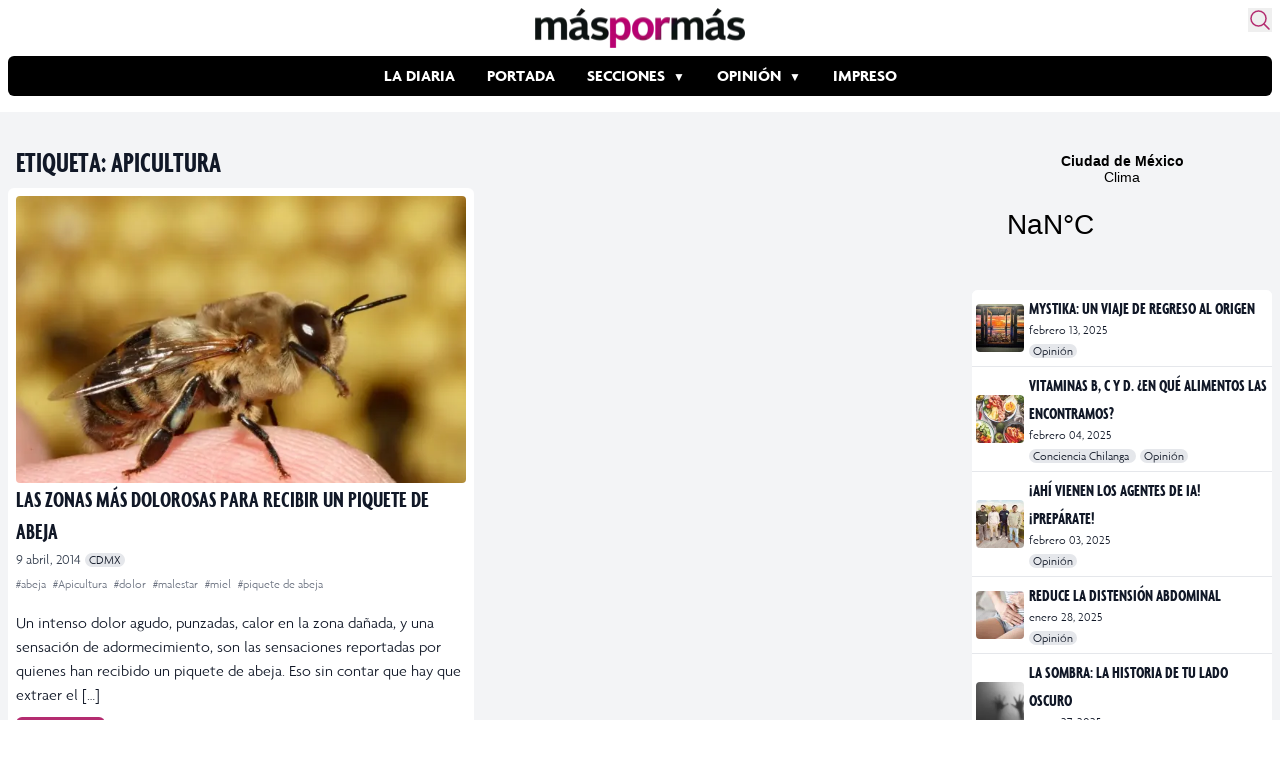

--- FILE ---
content_type: text/html; charset=utf-8
request_url: https://www.google.com/recaptcha/api2/aframe
body_size: 267
content:
<!DOCTYPE HTML><html><head><meta http-equiv="content-type" content="text/html; charset=UTF-8"></head><body><script nonce="oFFGn_-yeGTIKWUBRdc4Pg">/** Anti-fraud and anti-abuse applications only. See google.com/recaptcha */ try{var clients={'sodar':'https://pagead2.googlesyndication.com/pagead/sodar?'};window.addEventListener("message",function(a){try{if(a.source===window.parent){var b=JSON.parse(a.data);var c=clients[b['id']];if(c){var d=document.createElement('img');d.src=c+b['params']+'&rc='+(localStorage.getItem("rc::a")?sessionStorage.getItem("rc::b"):"");window.document.body.appendChild(d);sessionStorage.setItem("rc::e",parseInt(sessionStorage.getItem("rc::e")||0)+1);localStorage.setItem("rc::h",'1768866276224');}}}catch(b){}});window.parent.postMessage("_grecaptcha_ready", "*");}catch(b){}</script></body></html>